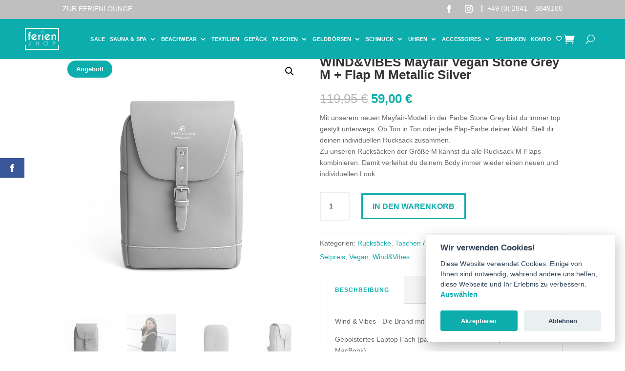

--- FILE ---
content_type: text/css
request_url: https://ferienlounge.reisen/wp-content/themes/divi-child/style.css?ver=4.27.5
body_size: 3833
content:
/*
 Theme Name:     Divi Child
 Theme URI:      https://www.elegantthemes.com/gallery/divi/
 Description:    Divi Child Theme
 Author:         Elegant Themes
 Author URI:     https://www.elegantthemes.com
 Template:       Divi
 Version:        1.0.0
*/
 
/* Your custom CSS starts here */

/*prevent horizontal scroll on mobile*/
html, body { overflow-x: hidden !important; }
#page-container { overflow-x: hidden; max-width: 100% !important;}

#main-content h3 { font-family: 'Amatic SC',sans-serif !important; font-weight: bold !important;}

.et-l--header {
  z-index: 9999;
  position: absolute !important;
  width: 100%;
}

.lock-scroll {
    overflow: hidden;
}
.et_pb_fullwidth_menu .et_pb_row {
  max-width: none !important;
}
.page-id-1503 .page .et-db #et-boc .et-l .et_pb_row {
  width: 100% !important;
}

.et-db #et-boc .et-l .et_pb_fullwidth_menu .et_pb_row {
    width: 92%;
}

.et-db #et-boc .et-l .et_pb_fullwidth_menu .et_pb_menu__search-input {
  color: #FFF;
  font-size: 14px !important;
}

@media (max-width: 800px) {
  #main-header {
    background-color: #0cadac !important;
    position: -webkit-sticky !important;
    position: sticky !important;
  }
  #mobile_menu {
    background-color: #0cadac !important;
  }
  #et_mobile_nav_menu, .mobile_menu_bar:before {
    color: #ffffff !important;
  }
  #mobile_menu {
    border-color: #ffffff !important;
  }
  img.wp-image-510 {
    max-width: 160px;
  }
  .headline-divider {
    text-align: center;
    margin: 25px auto;
  }
}
body.custom-background {
  background-size: 100px auto !important;
}
#main-content {
  background-color: transparent !important;
}
#top-menu a {
  -webkit-transition: background 0.5s ease 0s, color 0.3s ease 0s;
  transition: background 0.5s ease 0s, color 0.3s ease 0s;
}
.inner {
  padding: 0px 40px;
}
.angebote .price {
  font-weight: 800;
  padding-top: 20px;
  color: #231f1d;
  font-size: 1.3em;
}
.angebote .date {
  font-size: 0.9em;
  padding: 0 0 0 1.5em;
  color: #5e5e5e;
}
.angebote .description {
  font-weight: 600;
}
hr {
  border-bottom: 2px dotted #ccc;
  background: transparent;
  border-top: none;
  margin-bottom: 5px;
}
.headline-divider {
  display: block;
  background-color: #8cd3d3;
  height: 4px;
  width: 55px;
  margin: 25px 0;
}
#main-content .container::before {
  display: none;
  visibility: hidden;
}
.et_pb_widget li, .product-categories li {
  border-bottom: 1px solid #eee;
  padding: 0 0 6px 0;
}
.up-sells.upsells.products h2 {
  margin-bottom: 50px;
}
.woocommerce span.onsale, .woocommerce-page span.onsale {
  -webkit-border-radius: 50px !important;
  -moz-border-radius: 50px !important;
  border-radius: 50px !important;
  background: #0cadac !important;
  font-size: 13px;
  font-weight: 600 !important;
}
#page-container .et_pb_section_first {
  padding-top: 160px;
}
.home #page-container .et_pb_section_first {
  padding-top: 0px !important;
}
#top-header {
  background-color: rgba(0, 0, 0, 0.15) !important;
}
.et-fixed-header #top-menu li.current-menu-item > a {
  color: #fff !important;
}
ol li {
  margin-bottom: 1.6em;
}
.menu-icon {
  font-size: 20px !important;
  font-family: ETmodules;
}
.wpf_slider.ui-slider {
  margin: 2.5em 20px .8em 20px !important;
}
.wpf_slider.ui-slider .ui-widget-header {
  background: #0cadac !important;
}
.wpf_item li .wpf_selected {
  cursor: default;
  color: #0aadab !important;
  font-size: 14px !important;
}
.wpf-slider-tooltip {
  font-weight: 600;
  bottom: 13px !important;
  left: 50%;
  transform: translateX(-50%) !important;
}
.wpf_search_button {
  background-color: transparent !important;
  border: 3px solid #0aadab !important;
  border-radius: 0;
  color: #0aadab !important;
  cursor: pointer;
  text-transform: uppercase;
  padding: 0.8em;
  -webkit-appearance: none;
  transition: all .1s linear;
  outline: none;
  font-weight: 600;
}
/* =============================================================================
  SECTION - CONTACT
============================================================================= */
.contact-infos {
  display: inline-block;
  margin-bottom: 1.3em;
}
.contact-infos p {
  border-bottom: 1px solid rgba(208, 206, 191, 0.4);
  line-height: 45px;
  position: relative;
  margin: 0;
  padding: 0;
}
.contact-infos p i {
  color: #FFF;
  padding-left: 5px;
  padding-right: 10px;
}
.contact-infos p a {
  color: #8cd3d3;
}
ul.opening-infos {
  display: inline-block;
  margin-bottom: 1.3em;
  line-height: 45px;
  min-width: 310px;
  padding: 0;
}
.opening-infos li {
  list-style: none;
}
.opening-infos li {
  border-bottom: 1px solid rgba(208, 206, 191, 0.4);
}
.opening-infos li:last-child {
  border-bottom: none;
}
.opening-infos li strong {
  width: 50%;
  float: right;
  display: block;
}
ul.list {
  padding: 0;
}
ul.list li {
  line-height: 1.6em;
  padding: 3px 0 3px 1.5em;
  list-style: none;
  font-size: 1.1em;
}
ul.list li span {
  display: block;
  line-height: 1em;
  font-size: 0.8em;
  font-weight: 300;
}
ul.list li:before {
  font-size: 1em;
  color: #8cd3d3;
  font-family: 'ETmodules';
  content: '\4e';
  font-weight: normal;
  display: inline-block;
  margin-left: -1.5em; /* same as padding-left set on li */
  width: 1.5em; /* same as padding-left set on li */
  font-weight: 900;
}
ul.footer-menu li {
  display: inline-block;
  padding: 10px;
}
/* Fix padding for traffics quicksearch */
#traffics-quicksearch .l-tabs {
  padding-bottom: 0;
  padding-left: 0;
}
#traffics-quicksearch .c-datepicker__duration-badge {
  padding-top: 0;
  padding-bottom: 0;
}
#traffics-quicksearch, #traffics-quicksearch .l-tabs, #traffics-quicksearch .l-search-mask {
  width: 100% !important;
  max-width: 1600px !important;
}
#traffics-quicksearch .c-search-button__btn {
  border-radius: 0px !important;
}
.traffics-quicksearch-wrapper {
  width: 100%;
  margin-top: -88px;
}
/* IBE IFrame */
.curv-ibe-iframe-target {
  width: 100% !important;
}
/* Fix Quicksearch in sidebar */
#sidebar-quicksearch .l-search-mask__inline-field, #sidebar-quicksearch .l-search-mask__button, #sidebar-quicksearch .l-search-mask--line, #sidebar-quicksearch .c-hotelcategory, #sidebar-quicksearch .l-search-mask--line, #sidebar-quicksearch .c-food, #sidebar-quicksearch .c-duration, #sidebar-quicksearch .l-search-mask__fields-container {
  width: 100%;
}
#sidebar-quicksearch .c-duration, #sidebar-quicksearch .l-search-mask__inline-field {
  float: none;
}
#sidebar-quicksearch .l-search-mask__button {
  margin: 0;
}
#sidebar-quicksearch .textwidget {
  margin: 140px 0 0 0;
}
#sidebar-quicksearch .c-tab__label-text {
  display: none;
}
#sidebar-quicksearch .c-select {
  padding: 0 0 0 35px;
}
#sidebar-quicksearch .c-search-button__btn {
  border-radius: 0px;
}
#traffics-quicksearch .select2-container .select2-selection--multiple {
    height: 35px;
}
.et_pb_widget #traffics-quicksearch li {
    border-bottom: none;
    padding: inherit;
}

.woocommerce-page ul.products li.product .onsale, .woocommerce ul.products li.product .onsale, .woocommerce-page span.onsale, .woocommerce span.onsale {
  margin: 0 !important;
  right: unset !important;
}
.woocommerce-page span.onsale, .woocommerce span.onsale {
  top: 10px !important;
}
.et_overlay {
  z-index: 0 !important;
}

@media (max-width: 980px) {
.et_non_fixed_nav.et_transparent_nav #main-header, .et_non_fixed_nav.et_transparent_nav #top-header, .et_fixed_nav #main-header, .et_fixed_nav #top-header {

position: fixed;
 
} }
 
.et_mobile_menu {
    white-space: nowrap;
    overflow-x: auto;
    -webkit-overflow-scrolling: touch;
    -ms-overflow-style: -ms-autohiding-scrollbar;
    width: calc(100% + 60px);
    margin: 0;
    height: auto;
    max-height: 70vh;
}

.et_pb_fullwidth_menu .et_mobile_menu, .et_pb_menu .et_mobile_menu {
    padding-bottom: 50px;
}

.et-db #et-boc .et-l .et_mobile_menu {
    width: calc(100% + 60px);
}

/** App Style header and Drop Down Menu **/
@media (max-width: 980px) {
  .container.et_menu_container {
    width: calc(100% - 60px);
  }
}
.et_mobile_menu {
  margin-left: -30px;
  padding: 5%;
  width: calc(100% + 60px);
}
.mobile_nav.opened .mobile_menu_bar:before {
  content: "\4d";
}
.et_pb_fullwidth_menu .et_pb_row {
  width: 92%;
}
body.post-type-archive-reiseempfehlungen .et_pb_blog_grid article {
  position: relative;
}
article .reiseempfehlungen {
  position: relative;
}
.curv_archiveLocation {
  background-color: #0cadac;
  display: inline-block;
  width: auto;
  color: #fff;
  padding: 5px 10px;
  position: absolute;
  top: -1px;
  left: -1px;
}
.curv_archivePrice {
  font-weight: 700;
  padding-top: 20px;
  color: #231f1d;
  font-size: 1.3em;
  display: block;
  margin: 0 auto;
  text-align: center;
  padding-bottom: 40px;
}
.et_mobile_menu .first-level > a {
  background-color: transparent;
  position: relative;
}
.et_mobile_menu .first-level > a:after {
  font-family: 'ETmodules';
  content: '\43';
  font-weight: normal;
  position: absolute;
  font-size: 16px;
  top: 9px;
  right: 10px;
}
.et_mobile_menu .first-level > .icon-switch:after {
  content: '\42';
}
.second-level {
  display: none;
}
.reveal-items {
  display: block;
}

.et_pb_shop_grid h2 {
    width: 100%;
    white-space: nowrap;
    overflow: hidden;
    text-overflow: ellipsis;
}

.et_pb_blurb_content, .et_pb_circle_counter, .et_pb_contact_main_title, .et_pb_countdown_timer_container, .et_pb_counter_title, .et_pb_gallery_item, .et_pb_newsletter_description, .et_pb_number_counter, .et_pb_portfolio_item, .et_pb_post, .et_pb_pricing_content, .et_pb_pricing_heading, .et_pb_promo_description, .et_pb_slide_description, .et_pb_tab, .et_pb_tabs_controls, .et_pb_team_member, .et_pb_testimonial_description_inner, .et_pb_text, .et_pb_toggle_content, .et_pb_toggle_title, .et_pb_wc_add_to_cart, .et_pb_wc_additional_info, .et_pb_wc_breadcrumb, .et_pb_wc_description, .et_pb_wc_meta, .et_pb_wc_price, .et_pb_wc_rating, .et_pb_wc_stock, .et_pb_wc_title, .et_pb_widget, .product {
    word-wrap: normal !important;
}

.et-db #et-boc .et-l .et_mobile_menu {
    width: calc(100% + 60px);
}

.et-pb-controllers {
    z-index: 2;
}

.more-link {
    line-height: 1.7em !important;
    border: 2px solid;
    font-size: 14px;
    padding: .5em 1.5em !important;
    margin-top: 20px;
    display: inline-block;
}

.more-link:hover,
.et_pb_blog_0 .et_pb_post div.post-content a.more-link:hover,
.et-db #et-boc .et-l .et_pb_blog_0_tb_body .et_pb_post div.post-content a.more-link:hover {
	background-color:#0cadac;
	color:#fff !important;
}

.et_pb_row {
    max-width: 1600px;
}

.et_section_specialty > .et_pb_row,
#moers > .et_pb_row {
    width: 100% !important;
    max-width: 100%;
}

.et-search-form, .et_mobile_menu, .footer-widget li::before, .nav li ul, blockquote {
    border-color: #0cadac;
}

@media screen and ( max-width: 980px ) {
    .reverse {
        display: flex;
        flex-direction: column-reverse;
    }

/*.et_pb_shop ul.products.columns-1 li.product, .et_pb_shop ul.products.columns-2 li.product, .et_pb_shop ul.products.columns-3 li.product, .et_pb_shop ul.products.columns-4 li.product, .et_pb_shop ul.products.columns-5 li.product, .et_pb_shop ul.products.columns-6 li.product, .et_pb_wc_related_products ul.products.columns-1 li.product, .et_pb_wc_related_products ul.products.columns-2 li.product, .et_pb_wc_related_products ul.products.columns-3 li.product, .et_pb_wc_related_products ul.products.columns-4 li.product, .et_pb_wc_related_products ul.products.columns-5 li.product, .et_pb_wc_related_products ul.products.columns-6 li.product, .et_pb_wc_upsells ul.products.columns-1 li.product, .et_pb_wc_upsells ul.products.columns-2 li.product, .et_pb_wc_upsells ul.products.columns-3 li.product, .et_pb_wc_upsells ul.products.columns-4 li.product, .et_pb_wc_upsells ul.products.columns-5 li.product, .et_pb_wc_upsells ul.products.columns-6 li.product {
    width: 100% !important;
    margin-right: 0 !important;
}
}*/
	
}


div.wpgdprc p {
    font-size: 0.9em !important;
	line-height:1.2em !important;
}
div.wpgdprc-consent-bar {
    background: #0cadac !important;
}
div.wpgdprc-consent-bar div.wpgdprc-consent-bar__notice {
    max-width: 740px !important;
}


@media all and (max-width: 881px) {
	.bodycommerce-minicart {
	  	top: 174px !important;
	}
	.bodycommerce-minicart-container {
		padding: 60px 24px 24px !important;
	}
	.bodycommerce-minicart .close {
    	top: 20px !important;
    	right: 5px !important;
	}
}




/*Equalize Blog Columns*/

.bloggrid .et_pb_salvattore_content {
  display: -webkit-box;
  display: -ms-flexbox;
  display: flex;
}

.bloggrid article {
        margin-bottom: 20px !important;
	-webkit-box-flex: 1;
	    -ms-flex: 1 0 auto;
	        flex: 1 0 auto;
	display: -webkit-box;
	display: -ms-flexbox;
	display: flex;
	-webkit-box-orient: vertical;
	-webkit-box-direction: normal;
	    -ms-flex-direction: column;
	        flex-direction: column;
}

.bloggrid .post-content {
	-webkit-box-flex: 1;
	    -ms-flex: 1 0 auto;
	        flex: 1 0 auto;
        display: -webkit-box;
        display: -ms-flexbox;
        /*display: flex;*/
	-webkit-box-orient: vertical;
	-webkit-box-direction: normal;
	    -ms-flex-direction: column;
	        flex-direction: column;
	-webkit-box-pack: justify;
	    -ms-flex-pack: justify;
	        justify-content: space-between;
	
	margin: auto;
}

.bloggrid .column {
    margin-bottom: 20px !important;
	display: -webkit-box;
	display: -ms-flexbox;
	display: flex;
	-webkit-box-orient: vertical;
	-webkit-box-direction: normal;
	    -ms-flex-direction: column;
	        flex-direction: column;
}

/*.et-db #et-boc .et-l .et_pb_blog_grid .et_pb_image_container img {
  min-width: 100%;
  max-width: 100%;
  height: 350px;
  object-fit: cover;
}*/

.woocommerce ul.products li.product a img {
  width: 100%;
  /*height: 350px;*/
  object-fit: cover;
}

#empfehlungen .et_pb_post .entry-featured-image-url,
.bloggrid .et_pb_post .entry-featured-image-url {
  padding-top: 75%;
  display: block;
}

#empfehlungen .et_pb_post .entry-featured-image-url img,
.bloggrid .et_pb_post .entry-featured-image-url img {
  position: absolute;
  height: 100%;
  width: 100%;
  top: 0;
  left: 0;
  right: 0;
  bottom: 0;
 object-fit: cover;
}



.et_pb_map_0 {
  top: 0px;
  bottom: auto;
  left: 0px;
  right: auto;
  height: 100%;
  width: 100%;
}

footer {
    position: relative;
    z-index: 0;
}

div.mailpoet_form_popup {
    margin-top: 80px !important;
}

.full_height_map .et_pb_map {
    position: absolute;
    overflow:visible;
    height: 100%; 
}

@media all and (max-width: 1540px) {
	.et-menu  li a {
    	font-size: 11px !important;
	}
	.et_pb_fullwidth_menu .et-menu > li {
		padding-left: 5px;
		padding-right: 5px;
	}
}

.button.product_type_variable.add_to_cart_button {
    font-size: 14px;
    border-width: 3px !important;
    border-color: #0cadac;
    border-radius: 0px;
    font-weight: bold;
    font-style: normal;
    text-transform: uppercase;
    color: #0cadac;
}
.button.product_type_variable.add_to_cart_button:hover {
    background-color: #0cadac;
	border-color: #0cadac;
    color: #fff;
}

@media only screen and (max-width: 980px) {
	.mobile-two-columns .et_pb_column {
		margin: 0 5.5% 7.5% 0;
			margin-bottom: 7.5%;
		width: 47.25%;
		clear: none;
		float: left;
	}
}

.lwp-slick-slider .slick-slide {
  padding-right: 10px;
  padding-left: 10px;
  text-align: center;
}
.lwp-slick-slider .slick-slide img {
  max-height: 70px;
  width: auto;
  margin: 0 auto;
  display: inline-block;
}
.slick-dots li {
  margin: 0px !important;
}
.slick-dots li button {
  border: none !important;
}
.lwp-slick-slider .slick-dots li.slick-active button {
  background: #FFF !important;
}
.lwp-slick-slider .slick-next, .lwp-slick-slider .slick-prev {
  top: 27%;
}

--- FILE ---
content_type: text/css
request_url: https://ferienlounge.reisen/wp-content/et-cache/5586/et-core-unified-cpt-tb-18870-tb-999-tb-21434-deferred-5586.min.css?ver=1767477954
body_size: 1701
content:
.et_pb_section_1_tb_header{border-color:#ffffff;padding-top:0!important}.et_pb_section_1_tb_header.et_pb_section{padding-top:0px;padding-bottom:0px;background-color:#0cadac!important}.et_pb_fullwidth_menu_0_tb_header.et_pb_fullwidth_menu ul li a,.et_pb_fullwidth_menu_1_tb_header.et_pb_fullwidth_menu ul li a{font-weight:600;text-transform:uppercase;font-size:13px;color:#ffffff!important;letter-spacing:0.1px}.et_pb_fullwidth_menu_0_tb_header.et_pb_fullwidth_menu,.et_pb_fullwidth_menu_1_tb_header.et_pb_fullwidth_menu{background-color:#0cadac;margin-top:0px;margin-bottom:0px}.et_pb_fullwidth_menu_0_tb_header.et_pb_fullwidth_menu ul li.current-menu-item a,.et_pb_fullwidth_menu_1_tb_header.et_pb_fullwidth_menu ul li.current-menu-item a{color:#065a59!important}.et_pb_fullwidth_menu_0_tb_header.et_pb_fullwidth_menu .nav li ul,.et_pb_fullwidth_menu_1_tb_header.et_pb_fullwidth_menu .nav li ul{background-color:#0cadac!important;border-color:rgba(0,0,0,0)}.et_pb_fullwidth_menu_0_tb_header.et_pb_fullwidth_menu .et_mobile_menu,.et_pb_fullwidth_menu_1_tb_header.et_pb_fullwidth_menu .et_mobile_menu{border-color:rgba(0,0,0,0)}.et_pb_fullwidth_menu_0_tb_header.et_pb_fullwidth_menu .nav li ul.sub-menu li.current-menu-item a,.et_pb_fullwidth_menu_1_tb_header.et_pb_fullwidth_menu .nav li ul.sub-menu li.current-menu-item a{color:#231f1d!important}.et_pb_fullwidth_menu_0_tb_header.et_pb_fullwidth_menu .et_mobile_menu,.et_pb_fullwidth_menu_0_tb_header.et_pb_fullwidth_menu .et_mobile_menu ul,.et_pb_fullwidth_menu_1_tb_header.et_pb_fullwidth_menu .et_mobile_menu,.et_pb_fullwidth_menu_1_tb_header.et_pb_fullwidth_menu .et_mobile_menu ul{background-color:#0cadac!important}.et_pb_fullwidth_menu_0_tb_header .et_pb_menu__logo-wrap .et_pb_menu__logo img,.et_pb_fullwidth_menu_1_tb_header .et_pb_menu__logo-wrap .et_pb_menu__logo img{width:auto}.et_pb_fullwidth_menu_0_tb_header .et_pb_row>.et_pb_menu__logo-wrap,.et_pb_fullwidth_menu_0_tb_header .et_pb_menu__logo-slot,.et_pb_fullwidth_menu_1_tb_header .et_pb_row>.et_pb_menu__logo-wrap,.et_pb_fullwidth_menu_1_tb_header .et_pb_menu__logo-slot{width:auto;max-width:100px}.et_pb_fullwidth_menu_0_tb_header .et_pb_row>.et_pb_menu__logo-wrap .et_pb_menu__logo img,.et_pb_fullwidth_menu_0_tb_header .et_pb_menu__logo-slot .et_pb_menu__logo-wrap img,.et_pb_fullwidth_menu_1_tb_header .et_pb_row>.et_pb_menu__logo-wrap .et_pb_menu__logo img,.et_pb_fullwidth_menu_1_tb_header .et_pb_menu__logo-slot .et_pb_menu__logo-wrap img{height:auto;max-height:60px}.et_pb_fullwidth_menu_0_tb_header .mobile_nav .mobile_menu_bar:before,.et_pb_fullwidth_menu_1_tb_header .mobile_nav .mobile_menu_bar:before{color:#ffffff}.et_pb_fullwidth_menu_0_tb_header .et_pb_menu__icon.et_pb_menu__search-button,.et_pb_fullwidth_menu_0_tb_header .et_pb_menu__icon.et_pb_menu__close-search-button,.et_pb_fullwidth_menu_1_tb_header .et_pb_menu__icon.et_pb_menu__search-button,.et_pb_fullwidth_menu_1_tb_header .et_pb_menu__icon.et_pb_menu__close-search-button{font-size:18px;color:#ffffff}.et_pb_fullwidth_menu_0_tb_header .et_pb_menu__icon.et_pb_menu__cart-button,.et_pb_fullwidth_menu_1_tb_header .et_pb_menu__icon.et_pb_menu__cart-button{font-size:22px;color:#ffffff}@media only screen and (min-width:981px){.et_pb_fullwidth_menu_1_tb_header{display:none!important}}@media only screen and (min-width:768px) and (max-width:980px){.et_pb_fullwidth_menu_0_tb_header{display:none!important}}@media only screen and (max-width:767px){.et_pb_fullwidth_menu_0_tb_header{display:none!important}}div.et_pb_section.et_pb_section_0_tb_footer{background-size:initial;background-repeat:round;background-position:center top;background-image:url(https://ferienlounge.reisen/wp-content/uploads/2020/11/pattern-warm.png)!important}.et_pb_section_0_tb_footer.et_pb_section{padding-top:50px;padding-bottom:50px}.et_pb_section_0_tb_footer{background-size:100px!important}.et_pb_row_0_tb_footer{background-color:rgba(0,0,0,0)}.et_pb_text_0_tb_footer,.et_pb_text_2_tb_footer{font-family:'Amatic SC',sans-serif;margin-bottom:12px!important}.et_pb_text_0_tb_footer h1,.et_pb_text_2_tb_footer h1{font-family:'Muli',sans-serif;font-weight:800;text-transform:uppercase;font-size:3.3em;color:#ffffff!important;letter-spacing:1px;line-height:1.2em;text-shadow:0em 0em 0.3em rgba(0,0,0,0.4)}.et_pb_text_0_tb_footer h2,.et_pb_text_2_tb_footer h2{font-family:'Muli',sans-serif;font-weight:800;text-transform:uppercase;font-size:30px;color:#0cadac!important;letter-spacing:1px;line-height:1.1em;text-align:left}.et_pb_text_0_tb_footer h3,.et_pb_text_2_tb_footer h3{font-family:'Amatic SC',sans-serif;color:#231f1d!important;letter-spacing:1px;line-height:1.2em}.et_pb_text_1_tb_footer h2,.et_pb_text_3_tb_footer h2,.et_pb_text_4_tb_footer h2,.et_pb_text_5_tb_footer h2,.et_pb_text_6_tb_footer h2,.et_pb_text_7_tb_footer h2,.et_pb_text_8_tb_footer h2,.et_pb_text_9_tb_footer h2{font-weight:700;text-transform:uppercase}.et_pb_text_1_tb_footer{margin-bottom:15px!important}.et_pb_code_0_tb_footer{padding-right:0px;padding-left:0px;margin-right:0px!important;margin-left:0px!important}.et_pb_blurb_0_tb_footer.et_pb_blurb .et_pb_module_header,.et_pb_blurb_0_tb_footer.et_pb_blurb .et_pb_module_header a{font-family:'Muli',sans-serif;font-weight:700;text-transform:uppercase;font-size:20px;letter-spacing:1px;line-height:1.6em;text-align:left}.et_pb_blurb_0_tb_footer.et_pb_blurb{font-family:'Amatic SC',sans-serif;font-size:20px;margin-bottom:5px!important;display:inline-block}.et_pb_blurb_0_tb_footer .et_pb_main_blurb_image .et_pb_only_image_mode_wrap,.et_pb_blurb_0_tb_footer .et_pb_main_blurb_image .et-pb-icon{border-radius:100% 100% 100% 100%;overflow:hidden;border-width:2px;border-color:#231f1d;padding-top:8px!important;padding-right:8px!important;padding-bottom:8px!important;padding-left:8px!important;background-color:rgba(0,0,0,0)}.et_pb_blurb_0_tb_footer .et-pb-icon{font-size:16px;color:#231f1d;font-family:ETmodules!important;font-weight:400!important}.et_pb_blurb_1_tb_footer.et_pb_blurb .et_pb_module_header,.et_pb_blurb_1_tb_footer.et_pb_blurb .et_pb_module_header a,.et_pb_blurb_2_tb_footer.et_pb_blurb .et_pb_module_header,.et_pb_blurb_2_tb_footer.et_pb_blurb .et_pb_module_header a,.et_pb_blurb_3_tb_footer.et_pb_blurb .et_pb_module_header,.et_pb_blurb_3_tb_footer.et_pb_blurb .et_pb_module_header a,.et_pb_blurb_4_tb_footer.et_pb_blurb .et_pb_module_header,.et_pb_blurb_4_tb_footer.et_pb_blurb .et_pb_module_header a{font-family:'Amatic SC',sans-serif;font-weight:700;text-transform:uppercase;font-size:30px;line-height:1.4em;text-align:center}.et_pb_blurb_1_tb_footer.et_pb_blurb{font-family:'Amatic SC',sans-serif;font-size:20px;margin-right:auto!important;margin-left:auto!important;width:100%;display:inline-block}.et_pb_blurb_1_tb_footer .et-pb-icon,.et_pb_blurb_2_tb_footer .et-pb-icon,.et_pb_blurb_3_tb_footer .et-pb-icon,.et_pb_blurb_4_tb_footer .et-pb-icon{font-size:40px;color:#0cadac;font-family:ETmodules!important;font-weight:400!important}.et_pb_blurb_2_tb_footer.et_pb_blurb .et_pb_blurb_description,.et_pb_blurb_3_tb_footer.et_pb_blurb .et_pb_blurb_description{text-align:center}.et_pb_blurb_2_tb_footer.et_pb_blurb,.et_pb_blurb_3_tb_footer.et_pb_blurb{font-family:'Amatic SC',sans-serif;font-weight:700;font-size:20px;display:inline-block}.et_pb_blurb_4_tb_footer.et_pb_blurb{font-family:'Amatic SC',sans-serif;font-size:20px;display:inline-block}.et_pb_section_2_tb_footer{border-top-width:2px;border-top-color:#d6d6d6}.et_pb_section_2_tb_footer.et_pb_section{padding-top:60px;padding-bottom:60px;background-color:rgba(0,0,0,0)!important}.et_pb_row_2_tb_footer,body #page-container .et-db #et-boc .et-l .et_pb_row_2_tb_footer.et_pb_row,body.et_pb_pagebuilder_layout.single #page-container #et-boc .et-l .et_pb_row_2_tb_footer.et_pb_row,body.et_pb_pagebuilder_layout.single.et_full_width_page #page-container .et_pb_row_2_tb_footer.et_pb_row{max-width:1200px}.et_pb_text_4_tb_footer.et_pb_text a,.et_pb_text_4_tb_footer.et_pb_text ul li,.et_pb_text_4_tb_footer.et_pb_text ol li>ul li,.et_pb_text_5_tb_footer.et_pb_text a,.et_pb_text_5_tb_footer.et_pb_text ul li,.et_pb_text_5_tb_footer.et_pb_text ol li>ul li,.et_pb_text_6_tb_footer.et_pb_text a,.et_pb_text_6_tb_footer.et_pb_text ul li,.et_pb_text_6_tb_footer.et_pb_text ol li>ul li{color:#545454!important}.et_pb_text_4_tb_footer ul li,.et_pb_text_5_tb_footer ul li,.et_pb_text_6_tb_footer ul li{line-height:2em;line-height:2em}.et_pb_text_4_tb_footer h4,.et_pb_text_5_tb_footer h4,.et_pb_text_6_tb_footer h4{text-transform:uppercase;color:#0cadac!important;letter-spacing:1px;line-height:2em}.et_pb_text_4_tb_footer ul,.et_pb_text_5_tb_footer ul,.et_pb_text_6_tb_footer ul{list-style-type:none!important;padding-left:1px!important}div.et_pb_section.et_pb_section_3_tb_footer{background-size:initial;background-repeat:repeat;background-image:url(https://ferienlounge.reisen/wp-content/uploads/2020/11/pattern-warm.png)!important}.et_pb_section_3_tb_footer{border-top-color:rgba(0,0,0,0);background-size:100px!important}.et_pb_section_3_tb_footer.et_pb_section{padding-top:70px;padding-bottom:60px;margin-top:0px}.et_pb_row_3_tb_footer.et_pb_row,.et_pb_row_4_tb_footer.et_pb_row{padding-top:0px!important;padding-bottom:0px!important;margin-top:0px!important;margin-bottom:0px!important;padding-top:0px;padding-bottom:0px}.et_pb_image_0_tb_footer{max-width:150px;text-align:center}.et_pb_image_0_tb_footer .et_pb_image_wrap{display:block}.et_pb_text_7_tb_footer.et_pb_text{color:#666!important}.et_pb_text_7_tb_footer{font-family:'Amatic SC',sans-serif;font-weight:700;font-size:27px}.et_pb_text_7_tb_footer h1{font-family:'Amatic SC',sans-serif;font-weight:700;font-size:27px;color:#8f8f8f!important;text-align:center}.et_pb_section_4_tb_footer.et_pb_section{padding-bottom:50px;background-color:#0cadac!important}.et_pb_text_8_tb_footer.et_pb_text a,.et_pb_text_8_tb_footer.et_pb_text ul li,.et_pb_text_8_tb_footer.et_pb_text ol li>ul li{color:#ffffff!important}.et_pb_text_8_tb_footer ul li{font-weight:600;text-transform:uppercase;text-align:center}.et_pb_text_8_tb_footer{padding-top:0px!important;padding-bottom:0px!important;margin-top:0px!important;margin-bottom:0px!important}.et_pb_text_8_tb_footer ul{list-style-type:none!important}.et_pb_row_5_tb_footer.et_pb_row{padding-top:0px!important;padding-bottom:0px!important;padding-top:0px;padding-bottom:0px}ul.et_pb_social_media_follow_0_tb_footer{padding-top:0px!important;margin-top:0px!important}.et_pb_social_media_follow_0_tb_footer li a.icon:before{font-size:22px;line-height:44px;height:44px;width:44px}.et_pb_social_media_follow_0_tb_footer li a.icon{height:44px;width:44px}.et_pb_section_5_tb_footer.et_pb_section{padding-top:0px;padding-bottom:0px;background-color:#08a3a3!important}.et_pb_text_9_tb_footer.et_pb_text{color:#99e5e5!important}.et_pb_text_9_tb_footer{font-size:12px;background-color:rgba(0,0,0,0)}.et_pb_column_0_tb_footer{padding-right:0px;padding-bottom:60px;padding-left:0px}.et_pb_social_media_follow_network_0_tb_footer a.icon,.et_pb_social_media_follow_network_1_tb_footer a.icon{background-color:rgba(0,0,0,0)!important}.et_pb_row_0_tb_footer.et_pb_row{padding-right:0px!important;padding-bottom:0px!important;padding-left:0px!important;margin-right:0px!important;margin-bottom:0px!important;margin-left:0px!important;margin-left:auto!important;margin-right:auto!important;padding-right:0px;padding-bottom:0px;padding-left:0px}.et_pb_row_1_tb_footer.et_pb_row{padding-top:15px!important;padding-bottom:0px!important;margin-left:auto!important;margin-right:auto!important;padding-top:15px;padding-bottom:0px}.et_pb_blurb_1_tb_footer.et_pb_blurb.et_pb_module{margin-left:auto!important;margin-right:auto!important}@media only screen and (min-width:981px){.et_pb_image_0_tb_footer{width:50%}}@media only screen and (max-width:980px){.et_pb_section_2_tb_footer{border-top-width:2px;border-top-color:#d6d6d6}.et_pb_section_3_tb_footer{border-top-color:rgba(0,0,0,0)}.et_pb_image_0_tb_footer .et_pb_image_wrap img{width:auto}}@media only screen and (max-width:767px){.et_pb_text_0_tb_footer h1,.et_pb_text_2_tb_footer h1{font-size:2.2em}.et_pb_text_0_tb_footer h2,.et_pb_text_2_tb_footer h2,.et_pb_blurb_0_tb_footer.et_pb_blurb .et_pb_module_header,.et_pb_blurb_0_tb_footer.et_pb_blurb .et_pb_module_header a{text-align:center}.et_pb_blurb_2_tb_footer.et_pb_blurb .et_pb_blurb_description,.et_pb_blurb_3_tb_footer.et_pb_blurb .et_pb_blurb_description{text-align:left}.et_pb_section_2_tb_footer{border-top-width:2px;border-top-color:#d6d6d6}.et_pb_section_3_tb_footer{border-top-color:rgba(0,0,0,0)}.et_pb_image_0_tb_footer{width:30%}.et_pb_image_0_tb_footer .et_pb_image_wrap img{width:auto}}

--- FILE ---
content_type: text/javascript
request_url: https://ferienlounge.reisen/wp-content/plugins/Curv_CustomPostType/Curv_AngebotBox.js?ver=1.0
body_size: 1006
content:
async function insertGiataID(searchDate) {
	const giataID = curv_giata["giataID"];
	const xmlURL = `https://ibe.traffics.de/api/v3/rest/feeds/hotels/${giataID}/?licence=1100001300000000&productType=pauschal&${searchDate}&adults=2`;

	const XMLdata = await fetch (xmlURL);

	const parser = new DOMParser();
	return parser.parseFromString(await XMLdata.text(),"text/xml");
}

async function insertPricesOnArchivePage() {
	const posts = Array.from(document.querySelectorAll(".et_pb_post"));
	const ids = Array.from(document.querySelectorAll(".et_pb_post")).map(p => p.id).map(s => s.split("-")[1]);
	data = JSON.parse(await(await fetch("/wp-json/reiseempfehlungen/giata?id="+ids)).text());
	posts.forEach((post, i,) => {
		if(data[i] === null) return;
		const span = document.createElement("span");
		span.innerHTML = `<span class="curv_archiveLocation">${data[i].location}</span><span class="curv_archivePrice">ab ${data[i].price}&#8364; p.P</span>`;
		//const afterElement = document.querySelector("#post-"+posts[i].id.slice(5,9)+"");
		const afterElement = posts[i];
		afterElement.appendChild(span);
	});
}

function generateHTMLBox(hotelName, hotelPrice, hotelCountry, hotelLocation, hotelAirport, url) {
	const div = document.createElement("div");
	div.innerHTML = `<div class="curv-angebot">
	<div class="curv-box">
		<p class="curv-title">${hotelName}</p>
		<p class="curv-title__price">ab <b>${hotelPrice} &#8364;</b> p.P.</p>
		<a href="${url}">
			<button class="curv-button">Zum Angebot 7 Tage</button>
		</a>
		<ul>
			<li>
				<p><b>Land</b>: ${hotelCountry}</p>
			</li>
			<li>
				<p><b>Ort</b>: ${hotelLocation}</p>
			</li>
			<li>
				<p><b>Flughafen</b>: ${hotelAirport}</p>
			</li>
		</ul>
			<a href="${url}">
				<button class="curv-button__more">Mehr Bilder |</button>
				<button class="curv-button__more">Details & buchen</button>
			</div>
		</div>
	</div>`

	return div;
}

function insertHTML(div) {
	const afterElement = document.querySelector("#curv-insertBox");
	afterElement.parentNode.insertBefore(div, afterElement);
}

async function generateBox() {
	const searchDate = "searchDate=90,300,7";

	const giataID = curv_giata["giataID"];
	const parsedXML = await insertGiataID(searchDate);
	const hotelName = parsedXML.evaluate("/root/hotelList/name", parsedXML).iterateNext().textContent;
	const hotelCountry = parsedXML.evaluate("/root/hotelList/country/name", parsedXML).iterateNext().textContent;
	const hotelPrice = parsedXML.evaluate("/root/hotelList/bestPricePerPerson/value", parsedXML).iterateNext().textContent;
	const hotelLocation = parsedXML.evaluate("/root/hotelList/location/name", parsedXML).iterateNext().textContent;
	const hotelAirport = parsedXML.evaluate("/root/hotelList/airport/name", parsedXML).iterateNext().textContent;

	const url = `/booking/?target=pauschalreise%2Fangebote%3FsortBy%3Dprice%26sortDir%3Dup%26adults%3D2%26giataIdList%3D${giataID}%26${encodeURIComponent(searchDate)}`;

	const div = generateHTMLBox(hotelName, hotelPrice, hotelCountry, hotelLocation, hotelAirport, url);
	insertHTML(div);
}

if(document.body.classList.contains("single-reiseempfehlungen")) generateBox();

if (document.body.classList.contains("post-type-archive-reiseempfehlungen") || document.body.classList.contains("home")) {
	insertPricesOnArchivePage();
}

--- FILE ---
content_type: image/svg+xml
request_url: https://ferienlounge.reisen/wp-content/uploads/2020/09/ferienshop-logo-dark.svg
body_size: 5218
content:
<?xml version="1.0" encoding="UTF-8"?> <!-- Generator: Adobe Illustrator 24.3.0, SVG Export Plug-In . SVG Version: 6.00 Build 0) --> <svg xmlns="http://www.w3.org/2000/svg" xmlns:xlink="http://www.w3.org/1999/xlink" version="1.1" id="Ebene_1" x="0px" y="0px" viewBox="0 0 243.5 157.9" style="enable-background:new 0 0 243.5 157.9;" xml:space="preserve"> <style type="text/css"> .st0{fill:#0CADAC;} </style> <path class="st0" d="M37.7,29.6c-3,0-6,1.2-8.2,3.3C27.4,35,26,38,25.9,41.1V48h-3.4v7.7h3.4v30.9h7.8V55.8h6.9V48h-6.9v-6.6 c0-1.1,0.5-2.2,1.3-3c0.8-0.8,1.9-1.3,3-1.3c1.5,0.3,2.9,0.8,4.2,1.4l2.6-7.3C42.5,30.3,40.2,29.7,37.7,29.6z"></path> <path class="st0" d="M84.5,53.5c-1.2-1.3-1.9-2.1-2.1-2.4c-0.6-0.6-1.2-1.2-1.8-1.7c-8.5-6.7-20.7-6-28.3,1.7 c-8.3,8.3-8.3,21.9,0,30.2c8.3,8.3,21.8,8.4,30.1,0.1c0,0,0,0,0.1-0.1c1.5-1.6,2.9-3.4,4.1-5.2l-7.7-2.8c-1,1.2-1.7,2-2,2.3 c-2.5,2.5-5.9,3.9-9.5,3.9c-3.4,0-5.8-0.6-7.1-1.7l20.4-20.4L84.5,53.5z M54.9,72.2c-0.7-0.9-1-2.9-1-5.9c0-7.4,6-13.4,13.3-13.4 c3,0,5,0.3,5.9,1L54.9,72.2z"></path> <path class="st0" d="M95.4,48.1v38.6h7.8V66.8c0.1-3.4,1.5-6.6,3.9-8.9c1.8-1.7,4.2-2.7,6.7-2.7v-8c-4.2,0.2-7.8,2.3-10.7,6.2v-5.2 H95.4z"></path> <rect x="122.8" y="48.1" class="st0" width="7.7" height="38.6"></rect> <path class="st0" d="M178.7,53.5c-1.2-1.3-1.9-2.1-2.1-2.4c-0.6-0.6-1.2-1.2-1.8-1.7c-9.3-7.3-22.7-5.7-30,3.6 c-3,3.8-4.6,8.4-4.6,13.2c0,11.8,9.5,21.3,21.3,21.4c5.7,0,11.1-2.2,15.1-6.3c1.5-1.6,2.9-3.4,4.1-5.2l-7.7-2.8c-1,1.2-1.7,2-2,2.3 c-2.5,2.5-5.9,3.9-9.5,3.9c-3.4,0-5.8-0.6-7.1-1.7l20.4-20.4L178.7,53.5z M149.1,72.2c-0.7-0.9-1-2.9-1-5.9c0-7.4,6-13.4,13.3-13.4 c0,0,0,0,0,0c3,0,5,0.3,5.9,1L149.1,72.2z"></path> <path class="st0" d="M189.7,48.1v38.6h7.8V58.4c0.5-0.9,1.1-1.6,1.8-2.3c1.5-1.5,3.6-2.3,5.8-2.3c2.2,0,4.3,0.8,5.8,2.4 c1.6,1.5,2.5,3.6,2.4,5.7v24.8h7.8V61.6c0.1-4-1.3-8-3.8-11.1c-2.5-2.9-6.1-4.6-9.9-4.4c-4.9,0-8.1,2.2-9.8,6.6v-4.5L189.7,48.1z"></path> <path class="st0" d="M125.4,22.4c-0.8,0-1.5,0.3-2.2,0.6c-0.6,0.3-1.2,0.6-1.7,1c-1.3,1.2-2.2,2.8-2.7,4.6c-0.4,1.8,0.4,3.6,1.2,5.3 c1.5,3.1,4.6,3.3,7.8,3.3c1-0.1,2-0.4,2.9-0.8c0.8-0.4,1.6-0.9,2.3-1.5c0.7-0.9,1.1-1.9,1.4-3c0.3-1.6,0-3.2-0.7-4.7 C132.3,24,128.6,22.2,125.4,22.4z M128.4,24.2c0.9,0.2,1.7,0.7,2.4,1.2c1.2,1,1.9,2.5,2.1,4c0.3,1.7-0.3,3.5-1.5,4.7 c-1.4,1.1-3.2,1.7-5,1.7c-1.1,0-2.1-0.3-3.1-0.7c-1.7-0.8-2.9-2.5-3.2-4.3c-0.3-1.9,0.3-3.9,1.7-5.2c0.8-0.9,1.9-1.5,3-1.8h0.2 C126.3,23.8,127.4,23.9,128.4,24.2z"></path> <path class="st0" d="M127.6,18.8c0.1-0.3,0.2-0.5,0.2-0.8c0.1-0.3,0.1-0.6-0.1-0.8h-0.2c-0.3,0.2-0.4,0.5-0.7,0.8 c-0.1,0.4-0.3,0.8-0.3,1.2s-0.1,1,0.4,1.1C127.5,20,127.4,19.3,127.6,18.8z"></path> <path class="st0" d="M115.3,26.7c-0.3-0.2-1.3-0.6-1.6-0.1c-0.4,0.6,1.1,1.3,1.5,1.5c0.3,0.2,1.6,0.8,2,0.1 C117.1,28,115.5,26.8,115.3,26.7z"></path> <path class="st0" d="M117.6,34.4c-0.7,0-3.9,1.7-2.7,2.6c0.6,0.4,1-0.2,1.4-0.5c0.4-0.4,1.1-0.4,1.5-0.9c0.2-0.2,0.2-0.5,0.2-0.8 C118,34.6,117.8,34.4,117.6,34.4C117.6,34.4,117.6,34.4,117.6,34.4z"></path> <path class="st0" d="M132.3,41.7c0.6-0.7-0.6-3.6-1.4-3.8h-0.1C129.7,37.8,131.3,42.9,132.3,41.7z"></path> <path class="st0" d="M136.9,19.3c-0.6,0.2-1.1,0.5-1.6,0.9c-0.5,0.4-1,0.8-1.3,1.4c-0.2,0.2-0.4,0.8-0.1,1.1 c0.6,0.2,1.1-0.4,1.5-0.7c0.4-0.3,1.1-0.8,1.6-1.2c0.3-0.3,0.6-0.9,0.5-1.3C137.3,19.3,137.2,19.2,136.9,19.3z"></path> <path class="st0" d="M139,36.5c-0.4-0.3-0.8-0.6-1.3-0.8c-0.5-0.2-2.2-0.5-1.3,0.4c0.4,0.4,0.8,0.7,1.2,1c0.5,0.4,1.3,1,2,0.6 C140,37.6,139.2,36.6,139,36.5z"></path> <path class="st0" d="M124.2,40.2c0.1-0.5,0.4-1.8-0.1-2.1c-0.2-0.1-0.4-0.1-0.5,0c-0.3,0.1-0.6,1.9-0.7,2.2 c-0.2,0.6-0.1,1.2,0.1,1.7C123.6,42.8,124.1,40.5,124.2,40.2z"></path> <path class="st0" d="M135.5,28.7c0.1,0.8,1.3,0.6,2.1,0.5c0.4-0.1,0.7-0.2,1.1-0.3c0.3-0.1,0.7-0.3,0.7-0.7 c-0.3-0.3-0.8-0.5-1.3-0.5C137.1,28,135.6,27.7,135.5,28.7z"></path> <path class="st0" d="M118.4,18.9c-0.3,0-0.5,0.2-0.5,0.5c-0.1,0.9,1.7,2.9,2.7,2.6c0.2-0.8-0.5-1.2-0.8-1.7 C119.4,19.8,119.1,19.1,118.4,18.9z"></path> <path class="st0" d="M34.5,124.5c-3.7,0-6.8-2.8-7.2-6.4l-1.6,0.6c0.3,1.9,1.2,3.6,2.5,4.9c3.5,3.5,9.1,3.5,12.6,0c0,0,0,0,0,0 c1.7-1.7,2.7-4,2.6-6.3c0-2.4-0.9-4.7-2.6-6.3c-1.7-1.7-3.8-2.9-6.1-3.6c-1.3-0.6-2.5-1.3-3.5-2.3c-1.8-1.8-1.8-4.8,0-6.6 c1.8-1.8,4.8-1.8,6.6,0c0.5,0.5,0.9,1,1.2,1.7l1.5-0.6c-0.3-0.9-0.8-1.6-1.5-2.2c-1.2-1.2-2.8-1.9-4.5-1.9c-3.5,0-6.4,2.9-6.3,6.4 c0,1.7,0.7,3.3,1.9,4.5c1.4,1.4,3.2,2.4,5.1,2.9c1.7,0.7,3.3,1.7,4.6,3c2.8,2.8,2.8,7.5,0,10.3C38.3,123.8,36.5,124.6,34.5,124.5 L34.5,124.5z"></path> <polygon class="st0" points="95.3,125.9 95.3,95.7 93.6,95.7 93.6,110.6 81,110.6 81,95.7 79.3,95.7 79.3,125.9 81,125.9 81,112.3 93.6,112.3 93.6,125.9 "></polygon> <path class="st0" d="M132.6,110.7c0,8.6,6.9,15.5,15.5,15.5s15.5-6.9,15.5-15.5c0-8.6-6.9-15.5-15.5-15.5c-4.1,0-8.1,1.6-11,4.5 C134.2,102.7,132.6,106.6,132.6,110.7z M148.1,97c7.6,0,13.7,6.2,13.7,13.8c0,7.6-6.2,13.7-13.8,13.7c-7.6,0-13.7-6.2-13.7-13.8 c0-3.7,1.5-7.2,4.1-9.7C140.9,98.4,144.5,97,148.1,97z"></path> <path class="st0" d="M200.9,95.7v30.2h1.7v-10.5h5.1c5.5,0,9.9-4.4,9.9-9.9c0-2.6-1-5.1-2.9-7c-1.6-1.6-3.6-2.6-5.9-2.9L200.9,95.7z M215.9,105.5c0,4.5-3.6,8.1-8.1,8.1h-5.1V97.4h5.1C212.2,97.4,215.9,101,215.9,105.5z"></path> <polygon class="st0" points="236.6,150.9 6.9,150.9 6.9,124.5 0,124.5 0,157.9 243.5,157.9 243.5,124.5 236.6,124.5 "></polygon> <polygon class="st0" points="0,0 0,94.8 6.9,94.8 6.9,7 236.6,7 236.6,94.8 243.5,94.8 243.5,0 "></polygon> </svg> 

--- FILE ---
content_type: image/svg+xml
request_url: https://ferienlounge.reisen/wp-content/uploads/2020/07/ferienshop-logo-white2.svg
body_size: 4787
content:
<?xml version="1.0" encoding="UTF-8"?> <svg xmlns="http://www.w3.org/2000/svg" id="Ebene_1" data-name="Ebene 1" width="8.59cm" height="5.57cm" viewBox="0 0 243.5 157.85"><path d="M37.74,29.54a11.56,11.56,0,0,0-8.16,3.3,12.33,12.33,0,0,0-3.68,8.24V48H22.46v7.75H25.9V86.65h7.8V55.77h6.93V48H33.7V41.38a4.3,4.3,0,0,1,1.31-3,4.51,4.51,0,0,1,3-1.31A15.77,15.77,0,0,1,42.2,38.5l2.58-7.35A24.51,24.51,0,0,0,37.74,29.54Z" fill="#fff"></path><path d="M84.46,53.52c-1.18-1.32-1.89-2.11-2.14-2.36-.6-.6-1.21-1.16-1.84-1.68a21.35,21.35,0,0,0-28.32,1.68,21.37,21.37,0,0,0,0,30.2,21.29,21.29,0,0,0,30.16,0,49.23,49.23,0,0,0,4.12-5.2l-7.75-2.78c-1,1.2-1.66,2-2,2.33a13,13,0,0,1-9.48,3.89q-5.13,0-7.08-1.72L80.56,57.46ZM54.9,72.15q-1-1.35-1-5.89A13.35,13.35,0,0,1,67.22,52.89c3,0,5,.33,5.88,1Z" fill="#fff"></path><path d="M95.43,48.05V86.61h7.76V66.79a12.64,12.64,0,0,1,3.93-8.92,9.91,9.91,0,0,1,6.74-2.74V47.08q-6.33.3-10.67,6.18V48.05Z" fill="#fff"></path><rect x="122.78" y="48.05" width="7.75" height="38.56" fill="#fff"></rect><path d="M178.71,53.52c-1.18-1.32-1.89-2.11-2.14-2.36-.6-.6-1.21-1.16-1.84-1.68a21.36,21.36,0,0,0-34.57,16.78,21.32,21.32,0,0,0,36.41,15.1,49.23,49.23,0,0,0,4.12-5.2l-7.75-2.78c-1,1.2-1.66,2-2,2.33a13,13,0,0,1-9.48,3.89q-5.13,0-7.08-1.72l20.42-20.42ZM149.15,72.15q-1-1.35-1-5.89a13.35,13.35,0,0,1,13.33-13.37c3.05,0,5,.33,5.89,1Z" fill="#fff"></path><path d="M189.68,48.05V86.61h7.79V58.39a9.29,9.29,0,0,1,1.76-2.32A8.09,8.09,0,0,1,205,53.75a8,8,0,0,1,5.81,2.38,7.7,7.7,0,0,1,2.43,5.71V86.61H221V61.54a17.37,17.37,0,0,0-3.8-11.15A12.27,12.27,0,0,0,207.25,46q-7.33,0-9.78,6.6v-4.5Z" fill="#fff"></path><path d="M125.37,22.36a5.22,5.22,0,0,0-2.21.65,10.22,10.22,0,0,0-1.74,1,9.61,9.61,0,0,0-2.68,4.57c-.39,1.85.42,3.64,1.22,5.27,1.53,3.12,4.63,3.35,7.77,3.26a8.74,8.74,0,0,0,2.89-.83,9.07,9.07,0,0,0,2.28-1.52,9.45,9.45,0,0,0,1.44-3,7.69,7.69,0,0,0-.68-4.69C132.33,24,128.56,22.14,125.37,22.36Zm3.08,1.84a6.77,6.77,0,0,1,2.43,1.25,6.35,6.35,0,0,1,2.13,4,5.63,5.63,0,0,1-1.48,4.71,8.31,8.31,0,0,1-5,1.74,7.92,7.92,0,0,1-3.06-.75,5.89,5.89,0,0,1-3.18-4.32,6.06,6.06,0,0,1,1.7-5.24A6.37,6.37,0,0,1,125,23.83l.18,0A9.58,9.58,0,0,1,128.45,24.2Z" fill="#fff"></path><path d="M127.58,18.75a1.66,1.66,0,0,0,.23-.83.88.88,0,0,0-.08-.84h-.23c-.3.19-.45.52-.68.76-.07.44-.25.77-.31,1.21s-.08,1.05.38,1.06C127.5,20,127.45,19.31,127.58,18.75Z" fill="#fff"></path><path d="M115.27,26.67c-.35-.19-1.32-.57-1.62-.14-.43.6,1.11,1.34,1.46,1.53s1.64.81,2,.08C117.14,28,115.46,26.77,115.27,26.67Z" fill="#fff"></path><path d="M117.59,34.42c-.71,0-3.94,1.72-2.72,2.61.57.42,1-.19,1.4-.55s1.11-.42,1.5-.93a1.19,1.19,0,0,0,.23-.77A.37.37,0,0,0,117.59,34.42Z" fill="#fff"></path><path d="M132.26,41.67c.55-.69-.56-3.58-1.38-3.76h-.07C129.69,37.81,131.28,42.92,132.26,41.67Z" fill="#fff"></path><path d="M136.89,19.25a3.81,3.81,0,0,0-1.57.92A5.41,5.41,0,0,0,134,21.55c-.22.25-.45.81-.15,1.14.59.25,1.08-.41,1.48-.74s1.11-.79,1.64-1.23c.31-.26.65-.93.49-1.27C137.35,19.3,137.19,19.22,136.89,19.25Z" fill="#fff"></path><path d="M139,36.51a5.76,5.76,0,0,0-1.26-.81c-.51-.21-2.17-.52-1.26.45a8.41,8.41,0,0,0,1.19,1c.5.37,1.29,1,2,.64C140,37.54,139.16,36.62,139,36.51Z" fill="#fff"></path><path d="M124.18,40.21c.11-.54.45-1.85-.08-2.11a.71.71,0,0,0-.55,0c-.33.12-.64,1.89-.69,2.22A2.39,2.39,0,0,0,123,42C123.59,42.73,124.13,40.47,124.18,40.21Z" fill="#fff"></path><path d="M135.48,28.67c.09.8,1.3.62,2.06.53a4.31,4.31,0,0,0,1.06-.31c.29-.13.72-.28.68-.75a1.67,1.67,0,0,0-1.29-.46C137.1,28,135.61,27.64,135.48,28.67Z" fill="#fff"></path><path d="M118.45,18.9a.58.58,0,0,0-.53.53c-.13.89,1.75,2.94,2.66,2.65.22-.79-.52-1.22-.83-1.74S119.15,19.12,118.45,18.9Z" fill="#fff"></path><path d="M34.51,124.53a7.31,7.31,0,0,1-7.23-6.42l-1.6.59a8.49,8.49,0,0,0,2.51,4.87,8.91,8.91,0,0,0,12.64,0,8.66,8.66,0,0,0,2.63-6.35,8.56,8.56,0,0,0-2.63-6.3,15,15,0,0,0-6.09-3.64A12.76,12.76,0,0,1,31.19,105a4.7,4.7,0,0,1,6.64-6.66A4.67,4.67,0,0,1,39,100l1.52-.6A5.36,5.36,0,0,0,39,97.16a6.23,6.23,0,0,0-4.53-1.86A6.37,6.37,0,0,0,30,106.18a12.77,12.77,0,0,0,5.1,2.95,13.76,13.76,0,0,1,4.58,3,7.28,7.28,0,0,1-5.15,12.42Z" fill="#fff"></path><polygon points="95.35 125.85 95.35 95.66 93.65 95.66 93.65 110.62 81.01 110.62 81.01 95.66 79.31 95.66 79.31 125.85 81.01 125.85 81.01 112.32 93.65 112.32 93.65 125.85 95.35 125.85" fill="#fff"></polygon><path d="M132.62,110.71a15.5,15.5,0,1,0,4.54-10.95A15,15,0,0,0,132.62,110.71ZM148.12,97a13.76,13.76,0,1,1-9.73,4A13.25,13.25,0,0,1,148.12,97Z" fill="#fff"></path><path d="M200.88,95.65v30.2h1.7V115.38h5.13a9.87,9.87,0,0,0,7-16.84,10,10,0,0,0-5.87-2.89Zm15,9.86a8.16,8.16,0,0,1-8.14,8.15h-5.13V97.37h5.13a8.14,8.14,0,0,1,8.14,8.14Z" fill="#fff"></path><polygon points="236.58 150.92 6.92 150.92 6.92 124.45 0 124.45 0 157.85 243.5 157.85 243.5 124.45 236.58 124.45 236.58 150.92" fill="#fff"></polygon><polygon points="0 0 0 94.76 6.92 94.76 6.92 6.93 236.58 6.93 236.58 94.76 243.5 94.76 243.5 0 0 0" fill="#fff"></polygon></svg> 